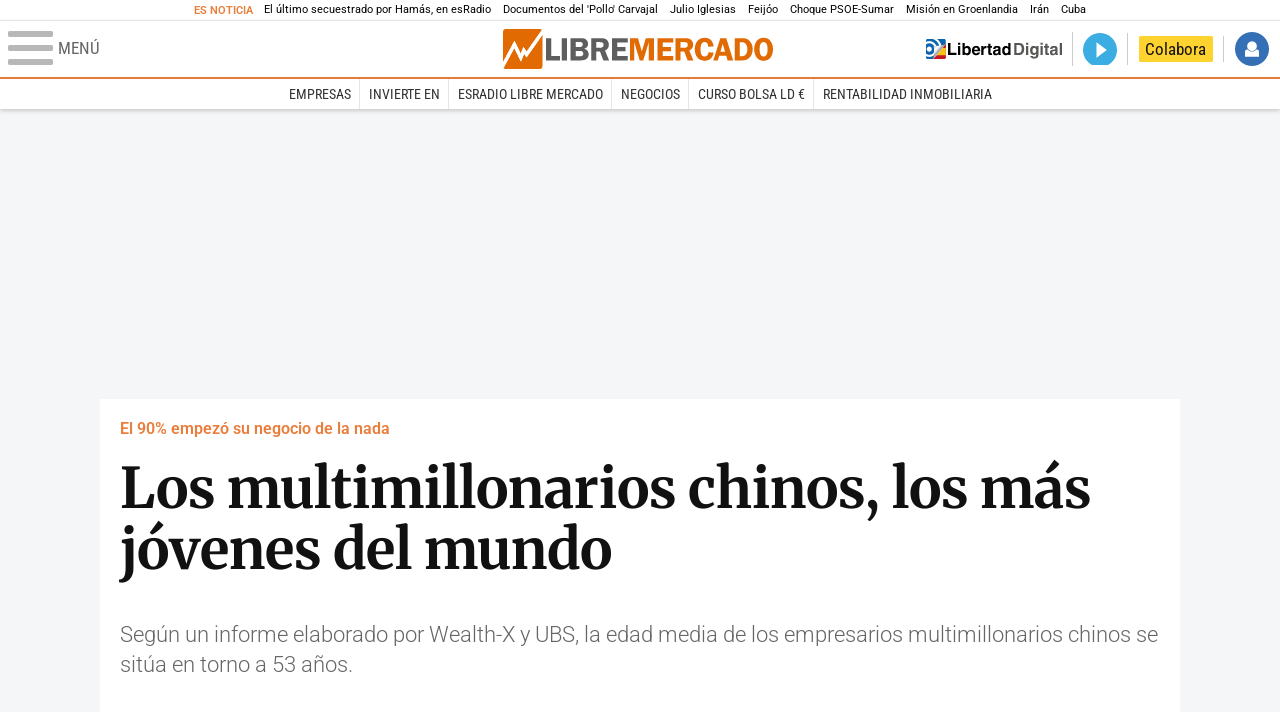

--- FILE ---
content_type: text/css
request_url: https://s1.staticld.com/css/251/mercado.min.css
body_size: 55
content:
body.mercado header.superior>.logo{flex-basis:6.75em}body.mercado .emprendedores{background:#e97d3b;color:#fff;font-weight:300;margin-bottom:1em;padding:.2em}body.mercado .emprendedores a{color:#fff}body.mercado .emprendedores div,body.mercado .emprendedores img{margin-bottom:.5em;width:100%}@media (max-width:1024px){body.mercado .emprendedores img{display:none}}

--- FILE ---
content_type: image/svg+xml
request_url: https://s1.staticld.com/images/svg/x-blanco.svg
body_size: 122
content:
<svg xmlns="http://www.w3.org/2000/svg" viewBox="0 0 56.7 56.7"><path d="M43 6.2h7.9L33.6 25.8l20.2 26.7H37.9L25.5 36.3 11.3 52.5H3.5l18.3-21L2.4 6.2h16.2L29.9 21 43 6.2zm-2.8 41.7h4.4L16.4 10.6h-4.7l28.5 37.3z" fill="#fff"/></svg>